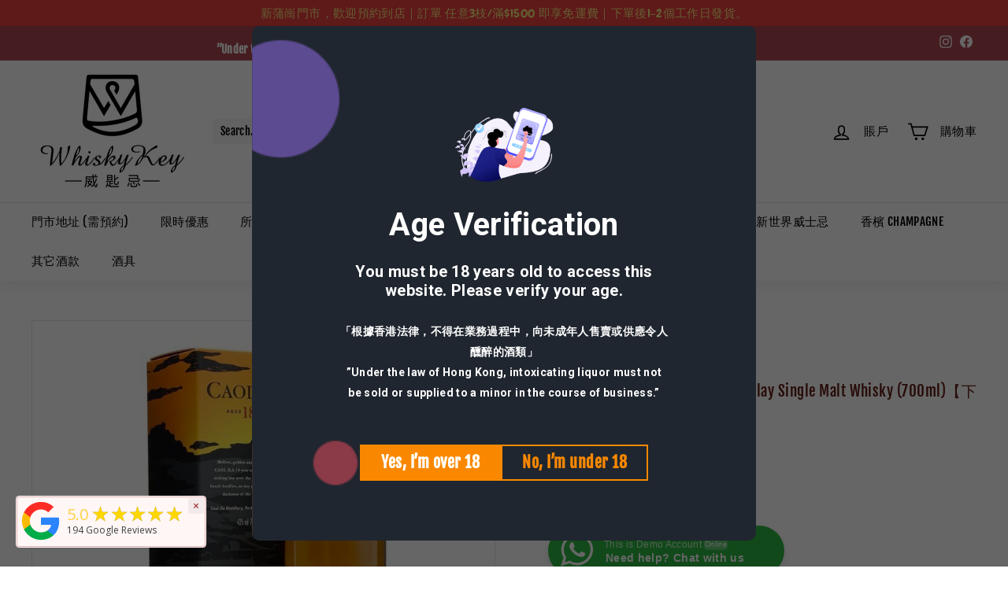

--- FILE ---
content_type: text/html; charset=utf-8
request_url: https://whiskykeyhk.com//variants/42380757074111/?section_id=store-availability
body_size: 278
content:
<div id="shopify-section-store-availability" class="shopify-section">

<div
  data-section-id="store-availability"
  data-section-type="store-availability"><div class="store-availability"><svg aria-hidden="true" focusable="false" role="presentation" class="icon icon-in-stock" viewBox="0 0 12 10"><path fill-rule="evenodd" clip-rule="evenodd" d="M3.293 9.707l-3-3a.999.999 0 1 1 1.414-1.414l2.236 2.236 6.298-7.18a.999.999 0 1 1 1.518 1.3l-7 8a1 1 0 0 1-.72.35 1.017 1.017 0 0 1-.746-.292z" fill="#212B36"/></svg><div class="store-availability__info"><div>
            Pickup available at <strong>新蒲崗富德工業大廈(近鑽石山站)</strong>
          </div>
          <p class="store-availability__small">
            通常會在 24 小時內準備就緒
          </p>
          <div class="store-availability__small store-availability__small--link">
            
  <tool-tip-trigger class="tool-tip-trigger" data-tool-tip="store-availability">
    <div class="tool-tip-trigger__title">查看店鋪信息</div>
    <span
      class="tool-tip-trigger__content"
      data-tool-tip-content=""
    >
      
  <div data-availability-product-title></div>
  
  <hr><div class="store-availability"><svg aria-hidden="true" focusable="false" role="presentation" class="icon icon-in-stock" viewBox="0 0 12 10"><path fill-rule="evenodd" clip-rule="evenodd" d="M3.293 9.707l-3-3a.999.999 0 1 1 1.414-1.414l2.236 2.236 6.298-7.18a.999.999 0 1 1 1.518 1.3l-7 8a1 1 0 0 1-.72.35 1.017 1.017 0 0 1-.746-.292z" fill="#212B36"/></svg><div class="store-availability__info">
        <div>
          <strong>
            新蒲崗富德工業大廈(近鑽石山站)
          </strong>
        </div>
        <p class="store-availability__small">Pickup available, 通常會在 24 小時內準備就緒
</p><div class="store-availability__small">
          <p>新蒲崗雙喜街17號<br>富德工業大廈, 11D室 (鑽石山 A2出口，步行5分鐘)<br>新蒲崗<br>九龍 香港特別行政區</p>
<p>
              +85254491899
            </p></div>
      </div>
    </div>
    </span>
  </tool-tip-trigger>


          </div></div>
    </div></div>


</div>

--- FILE ---
content_type: text/css; charset=utf-8
request_url: https://fonts.googleapis.com/css2?family=Arvo:ital,wght@0,400;0,700;1,400;1,700&display=swap
body_size: -307
content:
/* latin */
@font-face {
  font-family: 'Arvo';
  font-style: italic;
  font-weight: 400;
  font-display: swap;
  src: url(https://fonts.gstatic.com/s/arvo/v23/tDbN2oWUg0MKqSIg75Tv3PjyjA.woff2) format('woff2');
  unicode-range: U+0000-00FF, U+0131, U+0152-0153, U+02BB-02BC, U+02C6, U+02DA, U+02DC, U+0304, U+0308, U+0329, U+2000-206F, U+20AC, U+2122, U+2191, U+2193, U+2212, U+2215, U+FEFF, U+FFFD;
}
/* latin */
@font-face {
  font-family: 'Arvo';
  font-style: italic;
  font-weight: 700;
  font-display: swap;
  src: url(https://fonts.gstatic.com/s/arvo/v23/tDbO2oWUg0MKqSIoVLH68dr_pgL0Gw.woff2) format('woff2');
  unicode-range: U+0000-00FF, U+0131, U+0152-0153, U+02BB-02BC, U+02C6, U+02DA, U+02DC, U+0304, U+0308, U+0329, U+2000-206F, U+20AC, U+2122, U+2191, U+2193, U+2212, U+2215, U+FEFF, U+FFFD;
}
/* latin */
@font-face {
  font-family: 'Arvo';
  font-style: normal;
  font-weight: 400;
  font-display: swap;
  src: url(https://fonts.gstatic.com/s/arvo/v23/tDbD2oWUg0MKqScQ7Z7o_vo.woff2) format('woff2');
  unicode-range: U+0000-00FF, U+0131, U+0152-0153, U+02BB-02BC, U+02C6, U+02DA, U+02DC, U+0304, U+0308, U+0329, U+2000-206F, U+20AC, U+2122, U+2191, U+2193, U+2212, U+2215, U+FEFF, U+FFFD;
}
/* latin */
@font-face {
  font-family: 'Arvo';
  font-style: normal;
  font-weight: 700;
  font-display: swap;
  src: url(https://fonts.gstatic.com/s/arvo/v23/tDbM2oWUg0MKoZw1-LPK89D4hAA.woff2) format('woff2');
  unicode-range: U+0000-00FF, U+0131, U+0152-0153, U+02BB-02BC, U+02C6, U+02DA, U+02DC, U+0304, U+0308, U+0329, U+2000-206F, U+20AC, U+2122, U+2191, U+2193, U+2212, U+2215, U+FEFF, U+FFFD;
}


--- FILE ---
content_type: text/javascript; charset=utf-8
request_url: https://unpkg.com/localforage@1.10.0/dist/localforage.min.js
body_size: 8441
content:
/*!
    localForage -- Offline Storage, Improved
    Version 1.10.0
    https://localforage.github.io/localForage
    (c) 2013-2017 Mozilla, Apache License 2.0
*/
!function(a){if("object"==typeof exports&&"undefined"!=typeof module)module.exports=a();else if("function"==typeof define&&define.amd)define([],a);else{var b;b="undefined"!=typeof window?window:"undefined"!=typeof global?global:"undefined"!=typeof self?self:this,b.localforage=a()}}(function(){return function a(b,c,d){function e(g,h){if(!c[g]){if(!b[g]){var i="function"==typeof require&&require;if(!h&&i)return i(g,!0);if(f)return f(g,!0);var j=new Error("Cannot find module '"+g+"'");throw j.code="MODULE_NOT_FOUND",j}var k=c[g]={exports:{}};b[g][0].call(k.exports,function(a){var c=b[g][1][a];return e(c||a)},k,k.exports,a,b,c,d)}return c[g].exports}for(var f="function"==typeof require&&require,g=0;g<d.length;g++)e(d[g]);return e}({1:[function(a,b,c){(function(a){"use strict";function c(){k=!0;for(var a,b,c=l.length;c;){for(b=l,l=[],a=-1;++a<c;)b[a]();c=l.length}k=!1}function d(a){1!==l.push(a)||k||e()}var e,f=a.MutationObserver||a.WebKitMutationObserver;if(f){var g=0,h=new f(c),i=a.document.createTextNode("");h.observe(i,{characterData:!0}),e=function(){i.data=g=++g%2}}else if(a.setImmediate||void 0===a.MessageChannel)e="document"in a&&"onreadystatechange"in a.document.createElement("script")?function(){var b=a.document.createElement("script");b.onreadystatechange=function(){c(),b.onreadystatechange=null,b.parentNode.removeChild(b),b=null},a.document.documentElement.appendChild(b)}:function(){setTimeout(c,0)};else{var j=new a.MessageChannel;j.port1.onmessage=c,e=function(){j.port2.postMessage(0)}}var k,l=[];b.exports=d}).call(this,"undefined"!=typeof global?global:"undefined"!=typeof self?self:"undefined"!=typeof window?window:{})},{}],2:[function(a,b,c){"use strict";function d(){}function e(a){if("function"!=typeof a)throw new TypeError("resolver must be a function");this.state=s,this.queue=[],this.outcome=void 0,a!==d&&i(this,a)}function f(a,b,c){this.promise=a,"function"==typeof b&&(this.onFulfilled=b,this.callFulfilled=this.otherCallFulfilled),"function"==typeof c&&(this.onRejected=c,this.callRejected=this.otherCallRejected)}function g(a,b,c){o(function(){var d;try{d=b(c)}catch(b){return p.reject(a,b)}d===a?p.reject(a,new TypeError("Cannot resolve promise with itself")):p.resolve(a,d)})}function h(a){var b=a&&a.then;if(a&&("object"==typeof a||"function"==typeof a)&&"function"==typeof b)return function(){b.apply(a,arguments)}}function i(a,b){function c(b){f||(f=!0,p.reject(a,b))}function d(b){f||(f=!0,p.resolve(a,b))}function e(){b(d,c)}var f=!1,g=j(e);"error"===g.status&&c(g.value)}function j(a,b){var c={};try{c.value=a(b),c.status="success"}catch(a){c.status="error",c.value=a}return c}function k(a){return a instanceof this?a:p.resolve(new this(d),a)}function l(a){var b=new this(d);return p.reject(b,a)}function m(a){function b(a,b){function d(a){g[b]=a,++h!==e||f||(f=!0,p.resolve(j,g))}c.resolve(a).then(d,function(a){f||(f=!0,p.reject(j,a))})}var c=this;if("[object Array]"!==Object.prototype.toString.call(a))return this.reject(new TypeError("must be an array"));var e=a.length,f=!1;if(!e)return this.resolve([]);for(var g=new Array(e),h=0,i=-1,j=new this(d);++i<e;)b(a[i],i);return j}function n(a){function b(a){c.resolve(a).then(function(a){f||(f=!0,p.resolve(h,a))},function(a){f||(f=!0,p.reject(h,a))})}var c=this;if("[object Array]"!==Object.prototype.toString.call(a))return this.reject(new TypeError("must be an array"));var e=a.length,f=!1;if(!e)return this.resolve([]);for(var g=-1,h=new this(d);++g<e;)b(a[g]);return h}var o=a(1),p={},q=["REJECTED"],r=["FULFILLED"],s=["PENDING"];b.exports=e,e.prototype.catch=function(a){return this.then(null,a)},e.prototype.then=function(a,b){if("function"!=typeof a&&this.state===r||"function"!=typeof b&&this.state===q)return this;var c=new this.constructor(d);if(this.state!==s){g(c,this.state===r?a:b,this.outcome)}else this.queue.push(new f(c,a,b));return c},f.prototype.callFulfilled=function(a){p.resolve(this.promise,a)},f.prototype.otherCallFulfilled=function(a){g(this.promise,this.onFulfilled,a)},f.prototype.callRejected=function(a){p.reject(this.promise,a)},f.prototype.otherCallRejected=function(a){g(this.promise,this.onRejected,a)},p.resolve=function(a,b){var c=j(h,b);if("error"===c.status)return p.reject(a,c.value);var d=c.value;if(d)i(a,d);else{a.state=r,a.outcome=b;for(var e=-1,f=a.queue.length;++e<f;)a.queue[e].callFulfilled(b)}return a},p.reject=function(a,b){a.state=q,a.outcome=b;for(var c=-1,d=a.queue.length;++c<d;)a.queue[c].callRejected(b);return a},e.resolve=k,e.reject=l,e.all=m,e.race=n},{1:1}],3:[function(a,b,c){(function(b){"use strict";"function"!=typeof b.Promise&&(b.Promise=a(2))}).call(this,"undefined"!=typeof global?global:"undefined"!=typeof self?self:"undefined"!=typeof window?window:{})},{2:2}],4:[function(a,b,c){"use strict";function d(a,b){if(!(a instanceof b))throw new TypeError("Cannot call a class as a function")}function e(){try{if("undefined"!=typeof indexedDB)return indexedDB;if("undefined"!=typeof webkitIndexedDB)return webkitIndexedDB;if("undefined"!=typeof mozIndexedDB)return mozIndexedDB;if("undefined"!=typeof OIndexedDB)return OIndexedDB;if("undefined"!=typeof msIndexedDB)return msIndexedDB}catch(a){return}}function f(){try{if(!ua||!ua.open)return!1;var a="undefined"!=typeof openDatabase&&/(Safari|iPhone|iPad|iPod)/.test(navigator.userAgent)&&!/Chrome/.test(navigator.userAgent)&&!/BlackBerry/.test(navigator.platform),b="function"==typeof fetch&&-1!==fetch.toString().indexOf("[native code");return(!a||b)&&"undefined"!=typeof indexedDB&&"undefined"!=typeof IDBKeyRange}catch(a){return!1}}function g(a,b){a=a||[],b=b||{};try{return new Blob(a,b)}catch(f){if("TypeError"!==f.name)throw f;for(var c="undefined"!=typeof BlobBuilder?BlobBuilder:"undefined"!=typeof MSBlobBuilder?MSBlobBuilder:"undefined"!=typeof MozBlobBuilder?MozBlobBuilder:WebKitBlobBuilder,d=new c,e=0;e<a.length;e+=1)d.append(a[e]);return d.getBlob(b.type)}}function h(a,b){b&&a.then(function(a){b(null,a)},function(a){b(a)})}function i(a,b,c){"function"==typeof b&&a.then(b),"function"==typeof c&&a.catch(c)}function j(a){return"string"!=typeof a&&(console.warn(a+" used as a key, but it is not a string."),a=String(a)),a}function k(){if(arguments.length&&"function"==typeof arguments[arguments.length-1])return arguments[arguments.length-1]}function l(a){for(var b=a.length,c=new ArrayBuffer(b),d=new Uint8Array(c),e=0;e<b;e++)d[e]=a.charCodeAt(e);return c}function m(a){return new va(function(b){var c=a.transaction(wa,Ba),d=g([""]);c.objectStore(wa).put(d,"key"),c.onabort=function(a){a.preventDefault(),a.stopPropagation(),b(!1)},c.oncomplete=function(){var a=navigator.userAgent.match(/Chrome\/(\d+)/),c=navigator.userAgent.match(/Edge\//);b(c||!a||parseInt(a[1],10)>=43)}}).catch(function(){return!1})}function n(a){return"boolean"==typeof xa?va.resolve(xa):m(a).then(function(a){return xa=a})}function o(a){var b=ya[a.name],c={};c.promise=new va(function(a,b){c.resolve=a,c.reject=b}),b.deferredOperations.push(c),b.dbReady?b.dbReady=b.dbReady.then(function(){return c.promise}):b.dbReady=c.promise}function p(a){var b=ya[a.name],c=b.deferredOperations.pop();if(c)return c.resolve(),c.promise}function q(a,b){var c=ya[a.name],d=c.deferredOperations.pop();if(d)return d.reject(b),d.promise}function r(a,b){return new va(function(c,d){if(ya[a.name]=ya[a.name]||B(),a.db){if(!b)return c(a.db);o(a),a.db.close()}var e=[a.name];b&&e.push(a.version);var f=ua.open.apply(ua,e);b&&(f.onupgradeneeded=function(b){var c=f.result;try{c.createObjectStore(a.storeName),b.oldVersion<=1&&c.createObjectStore(wa)}catch(c){if("ConstraintError"!==c.name)throw c;console.warn('The database "'+a.name+'" has been upgraded from version '+b.oldVersion+" to version "+b.newVersion+', but the storage "'+a.storeName+'" already exists.')}}),f.onerror=function(a){a.preventDefault(),d(f.error)},f.onsuccess=function(){var b=f.result;b.onversionchange=function(a){a.target.close()},c(b),p(a)}})}function s(a){return r(a,!1)}function t(a){return r(a,!0)}function u(a,b){if(!a.db)return!0;var c=!a.db.objectStoreNames.contains(a.storeName),d=a.version<a.db.version,e=a.version>a.db.version;if(d&&(a.version!==b&&console.warn('The database "'+a.name+"\" can't be downgraded from version "+a.db.version+" to version "+a.version+"."),a.version=a.db.version),e||c){if(c){var f=a.db.version+1;f>a.version&&(a.version=f)}return!0}return!1}function v(a){return new va(function(b,c){var d=new FileReader;d.onerror=c,d.onloadend=function(c){var d=btoa(c.target.result||"");b({__local_forage_encoded_blob:!0,data:d,type:a.type})},d.readAsBinaryString(a)})}function w(a){return g([l(atob(a.data))],{type:a.type})}function x(a){return a&&a.__local_forage_encoded_blob}function y(a){var b=this,c=b._initReady().then(function(){var a=ya[b._dbInfo.name];if(a&&a.dbReady)return a.dbReady});return i(c,a,a),c}function z(a){o(a);for(var b=ya[a.name],c=b.forages,d=0;d<c.length;d++){var e=c[d];e._dbInfo.db&&(e._dbInfo.db.close(),e._dbInfo.db=null)}return a.db=null,s(a).then(function(b){return a.db=b,u(a)?t(a):b}).then(function(d){a.db=b.db=d;for(var e=0;e<c.length;e++)c[e]._dbInfo.db=d}).catch(function(b){throw q(a,b),b})}function A(a,b,c,d){void 0===d&&(d=1);try{var e=a.db.transaction(a.storeName,b);c(null,e)}catch(e){if(d>0&&(!a.db||"InvalidStateError"===e.name||"NotFoundError"===e.name))return va.resolve().then(function(){if(!a.db||"NotFoundError"===e.name&&!a.db.objectStoreNames.contains(a.storeName)&&a.version<=a.db.version)return a.db&&(a.version=a.db.version+1),t(a)}).then(function(){return z(a).then(function(){A(a,b,c,d-1)})}).catch(c);c(e)}}function B(){return{forages:[],db:null,dbReady:null,deferredOperations:[]}}function C(a){function b(){return va.resolve()}var c=this,d={db:null};if(a)for(var e in a)d[e]=a[e];var f=ya[d.name];f||(f=B(),ya[d.name]=f),f.forages.push(c),c._initReady||(c._initReady=c.ready,c.ready=y);for(var g=[],h=0;h<f.forages.length;h++){var i=f.forages[h];i!==c&&g.push(i._initReady().catch(b))}var j=f.forages.slice(0);return va.all(g).then(function(){return d.db=f.db,s(d)}).then(function(a){return d.db=a,u(d,c._defaultConfig.version)?t(d):a}).then(function(a){d.db=f.db=a,c._dbInfo=d;for(var b=0;b<j.length;b++){var e=j[b];e!==c&&(e._dbInfo.db=d.db,e._dbInfo.version=d.version)}})}function D(a,b){var c=this;a=j(a);var d=new va(function(b,d){c.ready().then(function(){A(c._dbInfo,Aa,function(e,f){if(e)return d(e);try{var g=f.objectStore(c._dbInfo.storeName),h=g.get(a);h.onsuccess=function(){var a=h.result;void 0===a&&(a=null),x(a)&&(a=w(a)),b(a)},h.onerror=function(){d(h.error)}}catch(a){d(a)}})}).catch(d)});return h(d,b),d}function E(a,b){var c=this,d=new va(function(b,d){c.ready().then(function(){A(c._dbInfo,Aa,function(e,f){if(e)return d(e);try{var g=f.objectStore(c._dbInfo.storeName),h=g.openCursor(),i=1;h.onsuccess=function(){var c=h.result;if(c){var d=c.value;x(d)&&(d=w(d));var e=a(d,c.key,i++);void 0!==e?b(e):c.continue()}else b()},h.onerror=function(){d(h.error)}}catch(a){d(a)}})}).catch(d)});return h(d,b),d}function F(a,b,c){var d=this;a=j(a);var e=new va(function(c,e){var f;d.ready().then(function(){return f=d._dbInfo,"[object Blob]"===za.call(b)?n(f.db).then(function(a){return a?b:v(b)}):b}).then(function(b){A(d._dbInfo,Ba,function(f,g){if(f)return e(f);try{var h=g.objectStore(d._dbInfo.storeName);null===b&&(b=void 0);var i=h.put(b,a);g.oncomplete=function(){void 0===b&&(b=null),c(b)},g.onabort=g.onerror=function(){var a=i.error?i.error:i.transaction.error;e(a)}}catch(a){e(a)}})}).catch(e)});return h(e,c),e}function G(a,b){var c=this;a=j(a);var d=new va(function(b,d){c.ready().then(function(){A(c._dbInfo,Ba,function(e,f){if(e)return d(e);try{var g=f.objectStore(c._dbInfo.storeName),h=g.delete(a);f.oncomplete=function(){b()},f.onerror=function(){d(h.error)},f.onabort=function(){var a=h.error?h.error:h.transaction.error;d(a)}}catch(a){d(a)}})}).catch(d)});return h(d,b),d}function H(a){var b=this,c=new va(function(a,c){b.ready().then(function(){A(b._dbInfo,Ba,function(d,e){if(d)return c(d);try{var f=e.objectStore(b._dbInfo.storeName),g=f.clear();e.oncomplete=function(){a()},e.onabort=e.onerror=function(){var a=g.error?g.error:g.transaction.error;c(a)}}catch(a){c(a)}})}).catch(c)});return h(c,a),c}function I(a){var b=this,c=new va(function(a,c){b.ready().then(function(){A(b._dbInfo,Aa,function(d,e){if(d)return c(d);try{var f=e.objectStore(b._dbInfo.storeName),g=f.count();g.onsuccess=function(){a(g.result)},g.onerror=function(){c(g.error)}}catch(a){c(a)}})}).catch(c)});return h(c,a),c}function J(a,b){var c=this,d=new va(function(b,d){if(a<0)return void b(null);c.ready().then(function(){A(c._dbInfo,Aa,function(e,f){if(e)return d(e);try{var g=f.objectStore(c._dbInfo.storeName),h=!1,i=g.openKeyCursor();i.onsuccess=function(){var c=i.result;if(!c)return void b(null);0===a?b(c.key):h?b(c.key):(h=!0,c.advance(a))},i.onerror=function(){d(i.error)}}catch(a){d(a)}})}).catch(d)});return h(d,b),d}function K(a){var b=this,c=new va(function(a,c){b.ready().then(function(){A(b._dbInfo,Aa,function(d,e){if(d)return c(d);try{var f=e.objectStore(b._dbInfo.storeName),g=f.openKeyCursor(),h=[];g.onsuccess=function(){var b=g.result;if(!b)return void a(h);h.push(b.key),b.continue()},g.onerror=function(){c(g.error)}}catch(a){c(a)}})}).catch(c)});return h(c,a),c}function L(a,b){b=k.apply(this,arguments);var c=this.config();a="function"!=typeof a&&a||{},a.name||(a.name=a.name||c.name,a.storeName=a.storeName||c.storeName);var d,e=this;if(a.name){var f=a.name===c.name&&e._dbInfo.db,g=f?va.resolve(e._dbInfo.db):s(a).then(function(b){var c=ya[a.name],d=c.forages;c.db=b;for(var e=0;e<d.length;e++)d[e]._dbInfo.db=b;return b});d=a.storeName?g.then(function(b){if(b.objectStoreNames.contains(a.storeName)){var c=b.version+1;o(a);var d=ya[a.name],e=d.forages;b.close();for(var f=0;f<e.length;f++){var g=e[f];g._dbInfo.db=null,g._dbInfo.version=c}return new va(function(b,d){var e=ua.open(a.name,c);e.onerror=function(a){e.result.close(),d(a)},e.onupgradeneeded=function(){e.result.deleteObjectStore(a.storeName)},e.onsuccess=function(){var a=e.result;a.close(),b(a)}}).then(function(a){d.db=a;for(var b=0;b<e.length;b++){var c=e[b];c._dbInfo.db=a,p(c._dbInfo)}}).catch(function(b){throw(q(a,b)||va.resolve()).catch(function(){}),b})}}):g.then(function(b){o(a);var c=ya[a.name],d=c.forages;b.close();for(var e=0;e<d.length;e++){d[e]._dbInfo.db=null}return new va(function(b,c){var d=ua.deleteDatabase(a.name);d.onerror=function(){var a=d.result;a&&a.close(),c(d.error)},d.onblocked=function(){console.warn('dropInstance blocked for database "'+a.name+'" until all open connections are closed')},d.onsuccess=function(){var a=d.result;a&&a.close(),b(a)}}).then(function(a){c.db=a;for(var b=0;b<d.length;b++)p(d[b]._dbInfo)}).catch(function(b){throw(q(a,b)||va.resolve()).catch(function(){}),b})})}else d=va.reject("Invalid arguments");return h(d,b),d}function M(){return"function"==typeof openDatabase}function N(a){var b,c,d,e,f,g=.75*a.length,h=a.length,i=0;"="===a[a.length-1]&&(g--,"="===a[a.length-2]&&g--);var j=new ArrayBuffer(g),k=new Uint8Array(j);for(b=0;b<h;b+=4)c=Da.indexOf(a[b]),d=Da.indexOf(a[b+1]),e=Da.indexOf(a[b+2]),f=Da.indexOf(a[b+3]),k[i++]=c<<2|d>>4,k[i++]=(15&d)<<4|e>>2,k[i++]=(3&e)<<6|63&f;return j}function O(a){var b,c=new Uint8Array(a),d="";for(b=0;b<c.length;b+=3)d+=Da[c[b]>>2],d+=Da[(3&c[b])<<4|c[b+1]>>4],d+=Da[(15&c[b+1])<<2|c[b+2]>>6],d+=Da[63&c[b+2]];return c.length%3==2?d=d.substring(0,d.length-1)+"=":c.length%3==1&&(d=d.substring(0,d.length-2)+"=="),d}function P(a,b){var c="";if(a&&(c=Ua.call(a)),a&&("[object ArrayBuffer]"===c||a.buffer&&"[object ArrayBuffer]"===Ua.call(a.buffer))){var d,e=Ga;a instanceof ArrayBuffer?(d=a,e+=Ia):(d=a.buffer,"[object Int8Array]"===c?e+=Ka:"[object Uint8Array]"===c?e+=La:"[object Uint8ClampedArray]"===c?e+=Ma:"[object Int16Array]"===c?e+=Na:"[object Uint16Array]"===c?e+=Pa:"[object Int32Array]"===c?e+=Oa:"[object Uint32Array]"===c?e+=Qa:"[object Float32Array]"===c?e+=Ra:"[object Float64Array]"===c?e+=Sa:b(new Error("Failed to get type for BinaryArray"))),b(e+O(d))}else if("[object Blob]"===c){var f=new FileReader;f.onload=function(){var c=Ea+a.type+"~"+O(this.result);b(Ga+Ja+c)},f.readAsArrayBuffer(a)}else try{b(JSON.stringify(a))}catch(c){console.error("Couldn't convert value into a JSON string: ",a),b(null,c)}}function Q(a){if(a.substring(0,Ha)!==Ga)return JSON.parse(a);var b,c=a.substring(Ta),d=a.substring(Ha,Ta);if(d===Ja&&Fa.test(c)){var e=c.match(Fa);b=e[1],c=c.substring(e[0].length)}var f=N(c);switch(d){case Ia:return f;case Ja:return g([f],{type:b});case Ka:return new Int8Array(f);case La:return new Uint8Array(f);case Ma:return new Uint8ClampedArray(f);case Na:return new Int16Array(f);case Pa:return new Uint16Array(f);case Oa:return new Int32Array(f);case Qa:return new Uint32Array(f);case Ra:return new Float32Array(f);case Sa:return new Float64Array(f);default:throw new Error("Unkown type: "+d)}}function R(a,b,c,d){a.executeSql("CREATE TABLE IF NOT EXISTS "+b.storeName+" (id INTEGER PRIMARY KEY, key unique, value)",[],c,d)}function S(a){var b=this,c={db:null};if(a)for(var d in a)c[d]="string"!=typeof a[d]?a[d].toString():a[d];var e=new va(function(a,d){try{c.db=openDatabase(c.name,String(c.version),c.description,c.size)}catch(a){return d(a)}c.db.transaction(function(e){R(e,c,function(){b._dbInfo=c,a()},function(a,b){d(b)})},d)});return c.serializer=Va,e}function T(a,b,c,d,e,f){a.executeSql(c,d,e,function(a,g){g.code===g.SYNTAX_ERR?a.executeSql("SELECT name FROM sqlite_master WHERE type='table' AND name = ?",[b.storeName],function(a,h){h.rows.length?f(a,g):R(a,b,function(){a.executeSql(c,d,e,f)},f)},f):f(a,g)},f)}function U(a,b){var c=this;a=j(a);var d=new va(function(b,d){c.ready().then(function(){var e=c._dbInfo;e.db.transaction(function(c){T(c,e,"SELECT * FROM "+e.storeName+" WHERE key = ? LIMIT 1",[a],function(a,c){var d=c.rows.length?c.rows.item(0).value:null;d&&(d=e.serializer.deserialize(d)),b(d)},function(a,b){d(b)})})}).catch(d)});return h(d,b),d}function V(a,b){var c=this,d=new va(function(b,d){c.ready().then(function(){var e=c._dbInfo;e.db.transaction(function(c){T(c,e,"SELECT * FROM "+e.storeName,[],function(c,d){for(var f=d.rows,g=f.length,h=0;h<g;h++){var i=f.item(h),j=i.value;if(j&&(j=e.serializer.deserialize(j)),void 0!==(j=a(j,i.key,h+1)))return void b(j)}b()},function(a,b){d(b)})})}).catch(d)});return h(d,b),d}function W(a,b,c,d){var e=this;a=j(a);var f=new va(function(f,g){e.ready().then(function(){void 0===b&&(b=null);var h=b,i=e._dbInfo;i.serializer.serialize(b,function(b,j){j?g(j):i.db.transaction(function(c){T(c,i,"INSERT OR REPLACE INTO "+i.storeName+" (key, value) VALUES (?, ?)",[a,b],function(){f(h)},function(a,b){g(b)})},function(b){if(b.code===b.QUOTA_ERR){if(d>0)return void f(W.apply(e,[a,h,c,d-1]));g(b)}})})}).catch(g)});return h(f,c),f}function X(a,b,c){return W.apply(this,[a,b,c,1])}function Y(a,b){var c=this;a=j(a);var d=new va(function(b,d){c.ready().then(function(){var e=c._dbInfo;e.db.transaction(function(c){T(c,e,"DELETE FROM "+e.storeName+" WHERE key = ?",[a],function(){b()},function(a,b){d(b)})})}).catch(d)});return h(d,b),d}function Z(a){var b=this,c=new va(function(a,c){b.ready().then(function(){var d=b._dbInfo;d.db.transaction(function(b){T(b,d,"DELETE FROM "+d.storeName,[],function(){a()},function(a,b){c(b)})})}).catch(c)});return h(c,a),c}function $(a){var b=this,c=new va(function(a,c){b.ready().then(function(){var d=b._dbInfo;d.db.transaction(function(b){T(b,d,"SELECT COUNT(key) as c FROM "+d.storeName,[],function(b,c){var d=c.rows.item(0).c;a(d)},function(a,b){c(b)})})}).catch(c)});return h(c,a),c}function _(a,b){var c=this,d=new va(function(b,d){c.ready().then(function(){var e=c._dbInfo;e.db.transaction(function(c){T(c,e,"SELECT key FROM "+e.storeName+" WHERE id = ? LIMIT 1",[a+1],function(a,c){var d=c.rows.length?c.rows.item(0).key:null;b(d)},function(a,b){d(b)})})}).catch(d)});return h(d,b),d}function aa(a){var b=this,c=new va(function(a,c){b.ready().then(function(){var d=b._dbInfo;d.db.transaction(function(b){T(b,d,"SELECT key FROM "+d.storeName,[],function(b,c){for(var d=[],e=0;e<c.rows.length;e++)d.push(c.rows.item(e).key);a(d)},function(a,b){c(b)})})}).catch(c)});return h(c,a),c}function ba(a){return new va(function(b,c){a.transaction(function(d){d.executeSql("SELECT name FROM sqlite_master WHERE type='table' AND name <> '__WebKitDatabaseInfoTable__'",[],function(c,d){for(var e=[],f=0;f<d.rows.length;f++)e.push(d.rows.item(f).name);b({db:a,storeNames:e})},function(a,b){c(b)})},function(a){c(a)})})}function ca(a,b){b=k.apply(this,arguments);var c=this.config();a="function"!=typeof a&&a||{},a.name||(a.name=a.name||c.name,a.storeName=a.storeName||c.storeName);var d,e=this;return d=a.name?new va(function(b){var d;d=a.name===c.name?e._dbInfo.db:openDatabase(a.name,"","",0),b(a.storeName?{db:d,storeNames:[a.storeName]}:ba(d))}).then(function(a){return new va(function(b,c){a.db.transaction(function(d){function e(a){return new va(function(b,c){d.executeSql("DROP TABLE IF EXISTS "+a,[],function(){b()},function(a,b){c(b)})})}for(var f=[],g=0,h=a.storeNames.length;g<h;g++)f.push(e(a.storeNames[g]));va.all(f).then(function(){b()}).catch(function(a){c(a)})},function(a){c(a)})})}):va.reject("Invalid arguments"),h(d,b),d}function da(){try{return"undefined"!=typeof localStorage&&"setItem"in localStorage&&!!localStorage.setItem}catch(a){return!1}}function ea(a,b){var c=a.name+"/";return a.storeName!==b.storeName&&(c+=a.storeName+"/"),c}function fa(){var a="_localforage_support_test";try{return localStorage.setItem(a,!0),localStorage.removeItem(a),!1}catch(a){return!0}}function ga(){return!fa()||localStorage.length>0}function ha(a){var b=this,c={};if(a)for(var d in a)c[d]=a[d];return c.keyPrefix=ea(a,b._defaultConfig),ga()?(b._dbInfo=c,c.serializer=Va,va.resolve()):va.reject()}function ia(a){var b=this,c=b.ready().then(function(){for(var a=b._dbInfo.keyPrefix,c=localStorage.length-1;c>=0;c--){var d=localStorage.key(c);0===d.indexOf(a)&&localStorage.removeItem(d)}});return h(c,a),c}function ja(a,b){var c=this;a=j(a);var d=c.ready().then(function(){var b=c._dbInfo,d=localStorage.getItem(b.keyPrefix+a);return d&&(d=b.serializer.deserialize(d)),d});return h(d,b),d}function ka(a,b){var c=this,d=c.ready().then(function(){for(var b=c._dbInfo,d=b.keyPrefix,e=d.length,f=localStorage.length,g=1,h=0;h<f;h++){var i=localStorage.key(h);if(0===i.indexOf(d)){var j=localStorage.getItem(i);if(j&&(j=b.serializer.deserialize(j)),void 0!==(j=a(j,i.substring(e),g++)))return j}}});return h(d,b),d}function la(a,b){var c=this,d=c.ready().then(function(){var b,d=c._dbInfo;try{b=localStorage.key(a)}catch(a){b=null}return b&&(b=b.substring(d.keyPrefix.length)),b});return h(d,b),d}function ma(a){var b=this,c=b.ready().then(function(){for(var a=b._dbInfo,c=localStorage.length,d=[],e=0;e<c;e++){var f=localStorage.key(e);0===f.indexOf(a.keyPrefix)&&d.push(f.substring(a.keyPrefix.length))}return d});return h(c,a),c}function na(a){var b=this,c=b.keys().then(function(a){return a.length});return h(c,a),c}function oa(a,b){var c=this;a=j(a);var d=c.ready().then(function(){var b=c._dbInfo;localStorage.removeItem(b.keyPrefix+a)});return h(d,b),d}function pa(a,b,c){var d=this;a=j(a);var e=d.ready().then(function(){void 0===b&&(b=null);var c=b;return new va(function(e,f){var g=d._dbInfo;g.serializer.serialize(b,function(b,d){if(d)f(d);else try{localStorage.setItem(g.keyPrefix+a,b),e(c)}catch(a){"QuotaExceededError"!==a.name&&"NS_ERROR_DOM_QUOTA_REACHED"!==a.name||f(a),f(a)}})})});return h(e,c),e}function qa(a,b){if(b=k.apply(this,arguments),a="function"!=typeof a&&a||{},!a.name){var c=this.config();a.name=a.name||c.name,a.storeName=a.storeName||c.storeName}var d,e=this;return d=a.name?new va(function(b){b(a.storeName?ea(a,e._defaultConfig):a.name+"/")}).then(function(a){for(var b=localStorage.length-1;b>=0;b--){var c=localStorage.key(b);0===c.indexOf(a)&&localStorage.removeItem(c)}}):va.reject("Invalid arguments"),h(d,b),d}function ra(a,b){a[b]=function(){var c=arguments;return a.ready().then(function(){return a[b].apply(a,c)})}}function sa(){for(var a=1;a<arguments.length;a++){var b=arguments[a];if(b)for(var c in b)b.hasOwnProperty(c)&&($a(b[c])?arguments[0][c]=b[c].slice():arguments[0][c]=b[c])}return arguments[0]}var ta="function"==typeof Symbol&&"symbol"==typeof Symbol.iterator?function(a){return typeof a}:function(a){return a&&"function"==typeof Symbol&&a.constructor===Symbol&&a!==Symbol.prototype?"symbol":typeof a},ua=e();"undefined"==typeof Promise&&a(3);var va=Promise,wa="local-forage-detect-blob-support",xa=void 0,ya={},za=Object.prototype.toString,Aa="readonly",Ba="readwrite",Ca={_driver:"asyncStorage",_initStorage:C,_support:f(),iterate:E,getItem:D,setItem:F,removeItem:G,clear:H,length:I,key:J,keys:K,dropInstance:L},Da="ABCDEFGHIJKLMNOPQRSTUVWXYZabcdefghijklmnopqrstuvwxyz0123456789+/",Ea="~~local_forage_type~",Fa=/^~~local_forage_type~([^~]+)~/,Ga="__lfsc__:",Ha=Ga.length,Ia="arbf",Ja="blob",Ka="si08",La="ui08",Ma="uic8",Na="si16",Oa="si32",Pa="ur16",Qa="ui32",Ra="fl32",Sa="fl64",Ta=Ha+Ia.length,Ua=Object.prototype.toString,Va={serialize:P,deserialize:Q,stringToBuffer:N,bufferToString:O},Wa={_driver:"webSQLStorage",_initStorage:S,_support:M(),iterate:V,getItem:U,setItem:X,removeItem:Y,clear:Z,length:$,key:_,keys:aa,dropInstance:ca},Xa={_driver:"localStorageWrapper",_initStorage:ha,_support:da(),iterate:ka,getItem:ja,setItem:pa,removeItem:oa,clear:ia,length:na,key:la,keys:ma,dropInstance:qa},Ya=function(a,b){return a===b||"number"==typeof a&&"number"==typeof b&&isNaN(a)&&isNaN(b)},Za=function(a,b){for(var c=a.length,d=0;d<c;){if(Ya(a[d],b))return!0;d++}return!1},$a=Array.isArray||function(a){return"[object Array]"===Object.prototype.toString.call(a)},_a={},ab={},bb={INDEXEDDB:Ca,WEBSQL:Wa,LOCALSTORAGE:Xa},cb=[bb.INDEXEDDB._driver,bb.WEBSQL._driver,bb.LOCALSTORAGE._driver],db=["dropInstance"],eb=["clear","getItem","iterate","key","keys","length","removeItem","setItem"].concat(db),fb={description:"",driver:cb.slice(),name:"localforage",size:4980736,storeName:"keyvaluepairs",version:1},gb=function(){function a(b){d(this,a);for(var c in bb)if(bb.hasOwnProperty(c)){var e=bb[c],f=e._driver;this[c]=f,_a[f]||this.defineDriver(e)}this._defaultConfig=sa({},fb),this._config=sa({},this._defaultConfig,b),this._driverSet=null,this._initDriver=null,this._ready=!1,this._dbInfo=null,this._wrapLibraryMethodsWithReady(),this.setDriver(this._config.driver).catch(function(){})}return a.prototype.config=function(a){if("object"===(void 0===a?"undefined":ta(a))){if(this._ready)return new Error("Can't call config() after localforage has been used.");for(var b in a){if("storeName"===b&&(a[b]=a[b].replace(/\W/g,"_")),"version"===b&&"number"!=typeof a[b])return new Error("Database version must be a number.");this._config[b]=a[b]}return!("driver"in a&&a.driver)||this.setDriver(this._config.driver)}return"string"==typeof a?this._config[a]:this._config},a.prototype.defineDriver=function(a,b,c){var d=new va(function(b,c){try{var d=a._driver,e=new Error("Custom driver not compliant; see https://mozilla.github.io/localForage/#definedriver");if(!a._driver)return void c(e);for(var f=eb.concat("_initStorage"),g=0,i=f.length;g<i;g++){var j=f[g];if((!Za(db,j)||a[j])&&"function"!=typeof a[j])return void c(e)}(function(){for(var b=function(a){return function(){var b=new Error("Method "+a+" is not implemented by the current driver"),c=va.reject(b);return h(c,arguments[arguments.length-1]),c}},c=0,d=db.length;c<d;c++){var e=db[c];a[e]||(a[e]=b(e))}})();var k=function(c){_a[d]&&console.info("Redefining LocalForage driver: "+d),_a[d]=a,ab[d]=c,b()};"_support"in a?a._support&&"function"==typeof a._support?a._support().then(k,c):k(!!a._support):k(!0)}catch(a){c(a)}});return i(d,b,c),d},a.prototype.driver=function(){return this._driver||null},a.prototype.getDriver=function(a,b,c){var d=_a[a]?va.resolve(_a[a]):va.reject(new Error("Driver not found."));return i(d,b,c),d},a.prototype.getSerializer=function(a){var b=va.resolve(Va);return i(b,a),b},a.prototype.ready=function(a){var b=this,c=b._driverSet.then(function(){return null===b._ready&&(b._ready=b._initDriver()),b._ready});return i(c,a,a),c},a.prototype.setDriver=function(a,b,c){function d(){g._config.driver=g.driver()}function e(a){return g._extend(a),d(),g._ready=g._initStorage(g._config),g._ready}function f(a){return function(){function b(){for(;c<a.length;){var f=a[c];return c++,g._dbInfo=null,g._ready=null,g.getDriver(f).then(e).catch(b)}d();var h=new Error("No available storage method found.");return g._driverSet=va.reject(h),g._driverSet}var c=0;return b()}}var g=this;$a(a)||(a=[a]);var h=this._getSupportedDrivers(a),j=null!==this._driverSet?this._driverSet.catch(function(){return va.resolve()}):va.resolve();return this._driverSet=j.then(function(){var a=h[0];return g._dbInfo=null,g._ready=null,g.getDriver(a).then(function(a){g._driver=a._driver,d(),g._wrapLibraryMethodsWithReady(),g._initDriver=f(h)})}).catch(function(){d();var a=new Error("No available storage method found.");return g._driverSet=va.reject(a),g._driverSet}),i(this._driverSet,b,c),this._driverSet},a.prototype.supports=function(a){return!!ab[a]},a.prototype._extend=function(a){sa(this,a)},a.prototype._getSupportedDrivers=function(a){for(var b=[],c=0,d=a.length;c<d;c++){var e=a[c];this.supports(e)&&b.push(e)}return b},a.prototype._wrapLibraryMethodsWithReady=function(){for(var a=0,b=eb.length;a<b;a++)ra(this,eb[a])},a.prototype.createInstance=function(b){return new a(b)},a}(),hb=new gb;b.exports=hb},{3:3}]},{},[4])(4)});